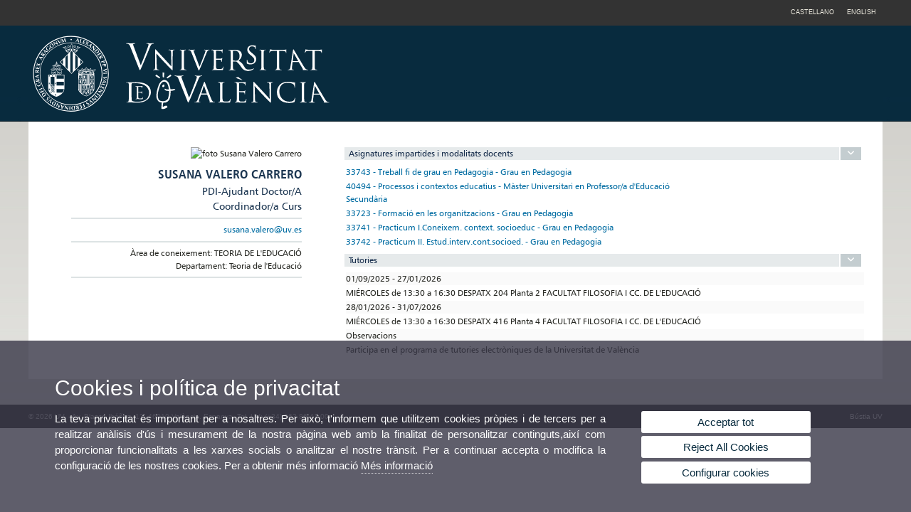

--- FILE ---
content_type: text/html; charset=UTF-8
request_url: https://www.uv.es/uvweb/universitat/ca/fitxa-persona-1285950309813.html?p2=suvaica
body_size: 16140
content:

<!DOCTYPE html PUBLIC "-//W3C//DTD XHTML 1.0 Transitional//EN" "http://www.w3.org/TR/xhtml1/DTD/xhtml1-transitional.dtd">
	<html xmlns="http://www.w3.org/1999/xhtml" xml:lang="ca" lang="ca" xmlns:og="http://ogp.me/ns#"
      xmlns:fb="http://www.facebook.com/2008/fbml">
	<head><script type="text/javascript">
	
			if (false){ //Si hay //redireccionar
				var url = window.location.href;
				var esCorta = false;
				if (url != null)
				{
					if (url.indexOf("/ca") < 0 && url.indexOf("/es") < 0 && url.indexOf("/en") < 0)
					{
						esCorta = true;
					}
				}

				if (!esCorta)
				{
					window.location.replace("");
				}
			}
	
	</script>
        
    <link rel="alternate" hreflang="es" href="https://www.uv.es/uvweb/universidad/es/ficha-persona-1285950309813.html?p2=suvaica&amp;idA="/><link rel="alternate" hreflang="en" href="https://www.uv.es/uvweb/college/en/profile-1285950309813.html?p2=suvaica&amp;idA="/>
	               
	           
				        <meta http-equiv="content-type" content="text/html; charset=utf-8"/>
        <meta http-equiv="X-UA-Compatible" content="IE=Edge"/>
        <meta name="keywords" content=""/><link rel="canonical" href="https://www.uv.es/uvweb/universitat/ca/fitxa-persona-1285950309813.html?p2=suvaica&amp;idA="/><meta name="robots" content="all"/><title>Fitxa persona</title><meta content="width=device-width, initial-scale=1.0" name="viewport"/><!-- non-retina iPhone pre iOS 7 -->
		<link rel="apple-touch-icon" href="/recursos/fatwirepub/img/logoapp_57.png" sizes="57x57"/>
		<!-- non-retina iPad pre iOS 7 -->
		<link rel="apple-touch-icon" href="/recursos/fatwirepub/img/logoapp_72.png" sizes="72x72"/>
		<!-- non-retina iPad iOS 7 -->
		<link rel="apple-touch-icon" href="/recursos/fatwirepub/img/logoapp_76.png" sizes="76x76"/>
		<!-- retina iPhone pre iOS 7 -->
		<link rel="apple-touch-icon" href="/recursos/fatwirepub/img/logoapp_114.png" sizes="114x114"/>
		<!-- retina iPhone iOS 7 -->
		<link rel="apple-touch-icon" href="/recursos/fatwirepub/img/logoapp_120.png" sizes="120x120"/>
		<!-- retina iPad pre iOS 7 -->
		<link rel="apple-touch-icon" href="/recursos/fatwirepub/img/logoapp_144.png" sizes="144x144"/>
		<!-- retina iPad iOS 7 -->
		<link rel="apple-touch-icon" href="/recursos/fatwirepub/img/logoapp_152.png" sizes="152x152"/>
	
		<link rel="stylesheet" type="text/css" href='/recursos/fatwirepub/css/estilo.css' />
		<link rel="stylesheet" type="text/css" href='/recursos/fatwirepub/css/estilo-arena.css' /><link rel="stylesheet" type="text/css" href='/recursos/fatwirepub/css/uv.css' />
		<link rel="stylesheet" type="text/css" href='/recursos/fatwirepub/css/humanity/jquery-ui-1.8.16.custom.css' />
		 <!-- Add the v6 core styles and then select the individual styles you need, like Solid and Brands -->
		  <link href="/recursos/fatwirepub/fontawesome-6.7.1/css/fontawesome.css" rel="stylesheet" />
		  <link href="/recursos/fatwirepub/fontawesome-6.7.1/css/brands.css" rel="stylesheet" />
		  <link href="/recursos/fatwirepub/fontawesome-6.7.1/css/solid.css" rel="stylesheet" />
		
		  <!-- support v4 icon references/syntax -->
		  <link href="/recursos/fatwirepub/fontawesome-6.7.1/css/v4-font-face.css" rel="stylesheet" />
		  <link href="/recursos/fatwirepub/fontawesome-6.7.1/css/v4-shims.css" rel="stylesheet" />

	
		<script type="text/javascript" src="/recursos/fatwirepub/js/paracepas.js"></script> 
		<script type="text/javascript" src="/recursos/fatwirepub/js/jquery-1.7.2.min.js"></script>

		<script type="text/javascript" src="/recursos/fatwirepub/js/html5lightbox.js"></script>
		<script type="text/javascript" src='/recursos/fatwirepub/js/jquery-ui-1.8.16.custom.min.js'></script>
		<script type="text/javascript" src='/recursos/fatwirepub/js/jquery.tinycarousel.js'></script>
		<script type="text/javascript" src="/recursos/fatwirepub/js/slider.js" ></script>
		<script type="text/javascript" src='/recursos/fatwirepub/js/jquery.ui.datepicker-ca.js'></script> 
		<script type="text/javascript" src='/recursos/fatwirepub/js/jquery.ui.datepicker-es.js'></script> 
		<script type="text/javascript" src='/recursos/fatwirepub/js/jquery-ui-timepicker-addon.js'></script> 
		<script type="text/javascript" src='/recursos/fatwirepub/js/jquery.imgCrossfade.min.js'></script> 
		<script type="text/javascript" src='/recursos/fatwirepub/js/jquery.ihavecookies.js'></script>
		<script type="text/javascript" src='/recursos/fatwirepub/js/website.js'></script>
		<script type="text/javascript" src='/recursos/fatwirepub/js/flexcroll.js'></script>
		<script type="text/javascript" src='/recursos/fatwirepub/js/tab.js'></script>
		<script type="text/javascript" src='/recursos/fatwirepub/js/dropdown.js'></script>
		<script type="text/javascript" src='/recursos/fatwirepub/js/collapse.js'></script>
		
		<script type="text/javascript" src='/recursos/fatwirepub/js/FileSaver.js'></script>
		<script type="text/javascript" src='/recursos/fatwirepub/js/Blob.js'></script>
		<script type="text/javascript" src='/recursos/fatwirepub/js/ics.js'></script>
	
		<link rel="stylesheet" href="https://cdnjs.cloudflare.com/ajax/libs/Chart.js/2.8.0/Chart.min.css"/>
		<script type="text/javascript" src="https://cdnjs.cloudflare.com/ajax/libs/Chart.js/2.8.0/Chart.bundle.min.js"></script>
		<script type="text/javascript" src="https://cdn.jsdelivr.net/gh/emn178/chartjs-plugin-labels/src/chartjs-plugin-labels.js"></script>
		
		<script type="text/javascript" src='/recursos/fatwirepub/js/jquery.idTabs.min.js'></script>
	<script async src="https://www.googletagmanager.com/gtag/js?id=UA-30665050-1"></script>
	<script type="text/javascript">
	
	function CookiesOk(){
		
			if($.fn.ihavecookies.preference("analytics") === true){
			
				
				  window.dataLayer = window.dataLayer || [];
				  function gtag(){dataLayer.push(arguments);}
				  gtag('js', new Date());
				
				  gtag('config', 'UA-30665050-1');	
				  
				
				gtag('config', 'G-ZJ4H39YH8X');
				
					     (function() {
						    var cx = '011592280532160877737:lsblopbqyde';
						    var gcse = document.createElement('script'); gcse.type = 'text/javascript'; gcse.async = true;
						    gcse.src = (document.location.protocol == 'https:' ? 'https:' : 'http:') +
						        '//www.google.es/cse/cse.js?cx=' + cx;
						    var s = document.getElementsByTagName('script')[0]; s.parentNode.insertBefore(gcse, s);
						  })();
						
				
			}
		
		

		if($.fn.ihavecookies.preference("preferences") === true){
		
				if (false)
					document.cookie =  "c_locale=ca_ES;expires=" + myDate + ";Secure;domain=uv.es;path=/";
					
				if (true){//Sino hay
					var myDate = new Date();
					myDate.setMonth(myDate.getMonth() + 12);
					console.log(myDate);
					document.cookie = "c_locale=ca_ES;expires=" + myDate + ";Secure;domain=uv.es;path=/";
				}
		
		}

	}
	
	CookiesOk();
	
	</script></head><body><div id="wrap"   class="no-banda"  ><div id="containerCab">


<div id="pre-cabecera">	
	
	
		
		
			
			
			
		

				
				
			<div class="menu-servicios-nou">
			<ul><li class="idiomes-nou"><a lang="es" xml:lang="es" href="https://www.uv.es/uvweb/universidad/es/ficha-persona-1285950309813.html?p2=suvaica&amp;idA=" title="Enlace a la página de inicio de la UV, versión Castellano">Castellano</a></li><li class="idiomes-nou"><a lang="en" xml:lang="en" href="https://www.uv.es/uvweb/college/en/profile-1285950309813.html?p2=suvaica&amp;idA=" title="Link to UV's home page, English version">English</a></li>					
			</ul>
		</div>
		</div>
		<div id="cabecera"   >	
			<h1 id="logo">
				<a href='https://www.uv.es/uvweb/universitat/ca/universitat-valencia-1285845048380.html' title='Enllaç a pàgina principal de la Universitat de València'><img alt="Logo del portal" src='/recursos/fatwirepub/ccurl/680/670/cap_uv.svg' /><span>Fitxa persona</span></a>
			</h1>	
		</div><script type="text/javascript">				
		function mostrarLista (n) {
			var visibility = $('.enlace-cab-'+n+' ul').css( "visibility" ); 
			console.log('primero: ');
			console.log();
			if(visibility != 'visible') {

				console.log('tercero: ');
				console.log();
				$('.enlace-cab-'+n+' ul').css( "opacity","1" ); 
				$('.enlace-cab-'+n+' ul').css( "visibility","visible" ); 
			 	for(var i=1;i<4;i++){
					 if(i!=n){
						 $('.enlace-cab-'+i+' ul').css( "opacity","" ); 
						 $('.enlace-cab-'+i+' ul').css( "visibility","" );	
					 }
			 	}
			}
			if(visibility == 'visible') {
				 $('.enlace-cab-'+n+' ul').css( "opacity","" ); 
				 $('.enlace-cab-'+n+' ul').css( "visibility","hidden" );
			}
		}
	
	</script>
	


		
		
		
	<div id="content-total">





</body>
</html>

	
	


		
		
		
	







	
		
	

	
		
	

			
			
			
		
			
		
					
					
					
				
					
					
					
					
					<div id="content-persona">
					<div class="persona-izq">
	
						<img id="persona-foto" class="persona-foto" src="https://bdusu.uv.es/lfotos/LQ/LQJJDwMQBQBDGRZWBRITAkkEGlUA" alt="foto Susana Valero Carrero" />
						<div class="clear"></div>
	
						<div class="persona-dire name">
							<span id="persona-nom" class="nom">SUSANA VALERO CARRERO</span><br /><span class="afiliacio">PDI-Ajudant Doctor/A</span><br /><span class="afiliacio">Coordinador/a Curs</span><br />	</div>	<div class="persona-dire"><a id="persona-email" class="mail" href="mailto:susana.valero@uv.es" title="susana.valero@uv.es">susana.valero@uv.es</a><br />	</div>	<div id="persona-dept" class="persona-dire dept">Àrea de coneixement: TEORIA DE L'EDUCACIÓ<br/>Departament: Teoria de l'Educació
						
						</div>	</div> <!-- persona-izq -->
				
					<div class="persona-dcha">	<div class="bio-titol" onclick="javascript:menuMovil('asig')">Asignatures impartides i modalitats docents</div>
						<a href="javascript:menuMovil('asig')"><span class="caja-flecha arasig" style="display:none"><i class="fa fa-angle-right"></i></span><span class="caja-flecha adasig"><i class="fa fa-angle-down"></i></span></a>	<div class="msasig bio-info" ><table id="persona-asignatures" class="asig">
											
											
											
											
										<tr class="asignatura"><td class="nombre-asignatura" width="70%"><a href="https://www.uv.es/uvweb/universitat/ca/estudis-grau/oferta-graus/oferta-graus-1285846094474.html?idA=33743&idT=1307;2026" title="Treball fi de grau en Pedagogia - Grau en Pedagogia">33743 - Treball fi de grau en Pedagogia - Grau en Pedagogia</a></td><td class="tipo-asignatura"></td></tr>
											
											
											
											
										<tr class="asignatura"><td class="nombre-asignatura" width="70%"><a href="https://www.uv.es/uvweb/universitat/ca/estudis-grau/oferta-graus/oferta-graus-1285846094474.html?idA=40494&idT=2024;2026" title="Processos i contextos educatius - Màster Universitari en Professor/a d'Educació Secundària">40494 - Processos i contextos educatius - Màster Universitari en Professor/a d'Educació Secundària</a></td><td class="tipo-asignatura"></td></tr>
											
											
											
											
										<tr class="asignatura"><td class="nombre-asignatura" width="70%"><a href="https://www.uv.es/uvweb/universitat/ca/estudis-grau/oferta-graus/oferta-graus-1285846094474.html?idA=33723&idT=1307;2026" title="Formació en les organitzacions - Grau en Pedagogia">33723 - Formació en les organitzacions - Grau en Pedagogia</a></td><td class="tipo-asignatura"></td></tr>
											
											
											
											
										<tr class="asignatura"><td class="nombre-asignatura" width="70%"><a href="https://www.uv.es/uvweb/universitat/ca/estudis-grau/oferta-graus/oferta-graus-1285846094474.html?idA=33741&idT=1307;2026" title="Practicum I.Coneixem. context. socioeduc - Grau en Pedagogia">33741 - Practicum I.Coneixem. context. socioeduc - Grau en Pedagogia</a></td><td class="tipo-asignatura"></td></tr>
											
											
											
											
										<tr class="asignatura"><td class="nombre-asignatura" width="70%"><a href="https://www.uv.es/uvweb/universitat/ca/estudis-grau/oferta-graus/oferta-graus-1285846094474.html?idA=33742&idT=1307;2026" title="Practicum II. Estud.interv.cont.socioed. - Grau en Pedagogia">33742 - Practicum II. Estud.interv.cont.socioed. - Grau en Pedagogia</a></td><td class="tipo-asignatura"></td></tr></table>
						</div>
						<div class="m05"></div>	<div class="bio-titol" onclick="javascript:menuMovil('tuto')">Tutories</div>
						<a href="javascript:menuMovil('tuto')"><span class="caja-flecha artuto" style="display:none"><i class="fa fa-angle-right"></i></span><span class="caja-flecha adtuto"><i class="fa fa-angle-down"></i></span></a>	<div class="mstuto bio-info" ><table id="persona-tutories" class="tuto"><tr class="titulo"><td>01/09/2025 - 27/01/2026</td></tr><tr class="dia"><td>MIÉRCOLES de 13:30 a 16:30 DESPATX 204 Planta 2 FACULTAT FILOSOFIA I CC. DE L'EDUCACIÓ</td></tr><tr class="titulo"><td>28/01/2026 - 31/07/2026</td></tr><tr class="dia"><td>MIÉRCOLES de 13:30 a 16:30 DESPATX 416 Planta 4 FACULTAT FILOSOFIA I CC. DE L'EDUCACIÓ</td></tr><tr class="titulo"><td>Observacions</td></tr><tr><td class="dia">Participa en el programa de tutories electròniques de la Universitat de València</td></tr></table>
						</div>
						<div class="m05"></div>	</div> <!-- persona-dcha -->	
					<div class="clear"></div><script type="text/javascript">
						function menuMovil(n) {
							$(".ms" + n).toggle();
							$(".ar" + n).toggle();
							$(".ad" + n).toggle();
						}
					</script>
	
				</div><!-- content-persona --></div>
					<div class="clear">&nbsp;</div>
				</div>
					
	
	
	<div id="footer">
	<div class="pie-pagina">	
		 <div class="pie-dire">&copy; 2026 UV. - Av. Blasco Ibáñez, 13. 46010 València. Espanya. Tel. UV: (+34) 963 86 41 00</div>
		<div class="pie-enlace"><a href="https://www.uv.es/uvweb/universitat/ca/bustia-uv/contacta-1285850036774.html" title = "Bústia UV" >Bústia UV</a>
		</div><div class="clear"></div></div></div></div>
				
				
				
			<script type="text/javascript">
			$('body').ihavecookies({
				
				onAccept:function(){
					CookiesOk()
				},
				
				title:"Cookies i política de privacitat",

				message:"La teva privacitat és important per a nosaltres. Per això, t'informem que utilitzem cookies pròpies i de tercers per a realitzar anàlisis d'ús i mesurament de la nostra pàgina web amb la finalitat de personalitzar continguts,així com proporcionar funcionalitats a les xarxes socials o analitzar el nostre trànsit. Per a continuar accepta o modifica la configuració de les nostres cookies. Per a obtenir més informació",
				link:"https://www.uv.es/uvweb/universitat/ca/politica-privacitat/politica-cookies/son-galetes--1285919089226.html",
				moreInfoLabel: "Més informació",
				acceptBtnLabel: "Acceptar tot",
				advancedBtnLabel: "Configurar cookies",
				cookieTypesTitle: "Seleccioneu les cookies per acceptar",
				acceptBtnLabel2: "Confirmar ajustos",

				
		
				cookieTypes: [

			        {
			            type: 'Analítica web',
			            value: 'analytics',
			            description: "Aquestes cookies ens permeten analitzar el trànsit en el lloc web ( visites, temps mitjà, navegador, etc.) amb la finalitat d'augmentar el rendiment i millorar el funcionament. En acceptar aquestes cookies ens ajudes a millorar el nostre lloc web."
			        },
	                {
	                    type: 'Preferències del lloc',
	                    value: 'preferences',
	                    description: "Aquesta cookie és utilitzada per a guardar l'idioma que s'ha triat en el menú superior de la pàgina, si no s'ha triat cap es guarda l'idioma de la primera visita. Això evita haver de canviar d'idioma cada vegada que es visita el lloc web."
	                }

			    ],
			});
		</script>
	</body>
</html>

